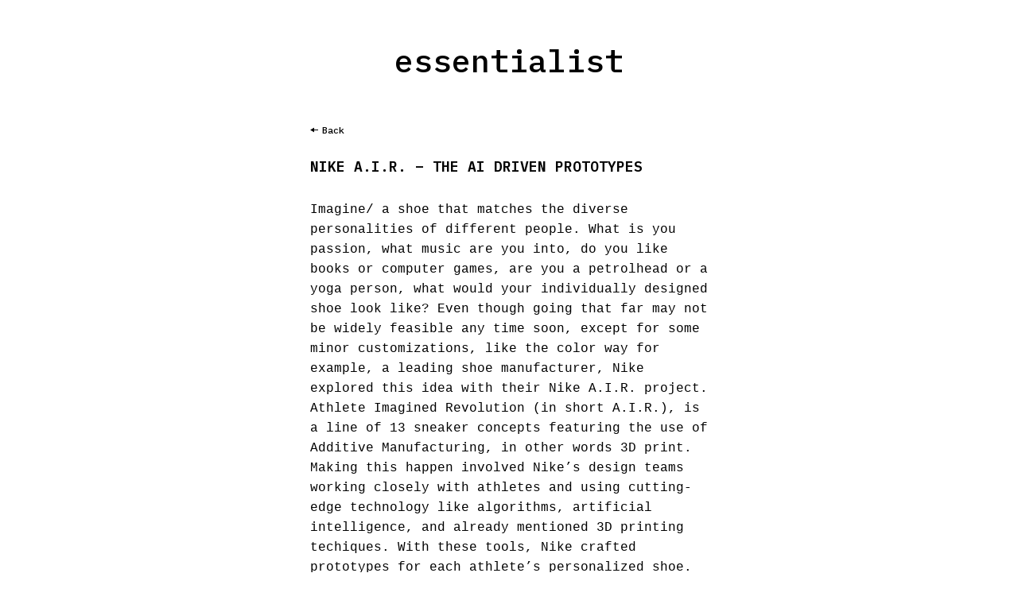

--- FILE ---
content_type: text/css
request_url: https://essentialist.ai/wp-content/themes/essentialist/style.css
body_size: 731
content:
/*
Theme Name: Essentialist
Theme URI: http://blog.lenslist.co
Description: Essentialist theme
Version: 1.0
Author: <a href="http://bitrebel.com">Andrzej Kała</a>
Author URL: http://bitrebel.com
*/

body {
  background: #fff;
  color: #000;
  font-family: Courier;
  font-weight: 400;
  font-size: 16px;
  line-height: 25px;
  padding: 0;
  margin: 0;

  @media screen and (max-width: 960px) {
    font-size: 18px;
  }
}

img {
  max-width: 100%;
}

.wrapper {
  max-width: 500px;
  margin: 0 auto;
}

@media screen and (max-width: 960px) {
  .wrapper {
    max-width: 100%;
    margin: 0 auto;
    padding-left: 20px;
    padding-right: 20px;
  }
}

.site-title {
  font-family: 'IBM Plex Mono', monospace;
  font-weight: 500;
  font-size: 40px;
  line-height: 52px;
  text-align: center;

  margin: 50px 0 50px 0;
}

a {
  color: #000;
  text-decoration: none;
}

a:hover {
  text-decoration: underline;
}

.post__back-nav {
  display: block;
  margin-bottom: 20px;
}

.post__back-nav-item {
  position: relative;
  padding-left: 15px;
  font-family: 'IBM Plex Mono', monospace;
  font-size: 12px;
  font-weight: 500;
  line-height: 20px;
}

.post__back-nav-item:after {
  content: url('img/arrow.svg');
  top: 50%;
  left: 0;
  position: absolute;
  transform: translateY(-50%) rotate(180deg);
  transform-origin: center;
}

.post--excerpt {
  border-bottom: 1px solid #e0e0e0;
  padding-bottom: 30px;
  margin-bottom: 30px;
}

.post--full {
  margin-bottom: 20px;
}

.post__title {
  font-family: 'IBM Plex Mono', monospace;
  font-size: 18px;
  font-weight: 600;
  line-height: 25px;
  text-transform: uppercase;
  margin: 0 0 10px 0;

  @media screen and (max-width: 960px) {
    font-size: 19px;
  }
}

.post__content {

}

.post--excerpt .post__content p {
  margin: 0;
}

.post__content p,
.post__content ul {
  margin-top: 30px;
  margin-bottom: 0;
}

.post__content li:not(:last-child) {
  margin-bottom: 15px;
}

.post__content figure {
  margin-top: 30px;
  margin-bottom: 0;
}

.post--excerpt .post__hero {
  margin-top: 30px;
}

.post__content figcaption {
  font-style: normal;
  font-weight: 400;
  font-size: 12px;
  line-height: 25px;
  text-align: right;
}

.post__content figcaption a {
  color: #0500FF;
}

.post-tags {
  font-family: 'IBM Plex Mono', monospace;
  font-style: normal;
  font-weight: 500;
  font-size: 12px;
  line-height: 25px;
  color: #fff;
  margin: 0;
  padding: 0;

  display: flex;
  flex-direction: row;
  flex-wrap: wrap;
  justify-content: flex-start;
  align-items: center;
  gap: 10px;

  list-style: none;
  margin-bottom: 40px;
}

.post-tags a {
  display: block;
  background: #7B848B;
  color: #fff;
  border-radius: 30px;
  padding: 0px 10px;
}

.post-tags a:hover {
  text-decoration: none;
}

.pagination {
  display: flex;
  justify-content: center;
  gap: 10px;
  margin-bottom: 30px;
  position: relative;
  padding: 0 80px;
}

.pagination .current {
  font-weight: bold;
  text-decoration: underline;
}

.pagination .prev {
  margin-left: 0;
  padding-left: 15px;
  left: 0;
}

.pagination .next {
  margin-right: 0;
  padding-right: 15px;
  right: 0;
}

.pagination .prev,
.pagination .next {
  position: absolute;
  font-family: 'IBM Plex Mono', monospace;
  font-size: 12px;
  font-weight: 500;
  line-height: 25px;
}

.pagination .prev:after,
.pagination .next:after {
  content: url('img/arrow.svg');
  top: 50%;
  position: absolute;
  transform: translateY(-52%);
}

.pagination .prev:after {
  left: 0;
  transform: rotate(180deg) translateY(45%);
  transform-origin: center;

}

.pagination .next:after {
  right: 0;
}


.main-footer {
  font-family: IBM Plex Mono;
  font-size: 12px;
  font-weight: 500;
  line-height: 25px;
  text-align: center;
  padding-bottom: 20px;
}

.main-footer p {
  margin: 0;
}

.social-media-links {
  display: flex;
  justify-content: center;
  list-style: none;
  gap: 10px;
  margin: 0;
  padding: 0;
}

--- FILE ---
content_type: image/svg+xml
request_url: https://essentialist.ai/wp-content/themes/essentialist/img/twitter.svg
body_size: 190
content:
<svg width="21" height="20" viewBox="0 0 21 20" fill="none" xmlns="http://www.w3.org/2000/svg">
<g clip-path="url(#clip0_91_141)">
<path d="M20.6667 3.92417C19.9308 4.25083 19.14 4.47083 18.31 4.57C19.1575 4.0625 19.8083 3.25833 20.1142 2.3C19.3217 2.77 18.4433 3.11167 17.5083 3.29583C16.7608 2.49833 15.6933 2 14.5133 2C11.8642 2 9.91751 4.47167 10.5158 7.0375C7.10667 6.86667 4.08334 5.23333 2.05917 2.75083C0.984172 4.595 1.50167 7.0075 3.32834 8.22917C2.65667 8.2075 2.02334 8.02333 1.47084 7.71583C1.42584 9.61667 2.78834 11.395 4.76167 11.7908C4.18417 11.9475 3.55167 11.9842 2.90834 11.8608C3.43001 13.4908 4.945 14.6767 6.74167 14.71C5.01667 16.0625 2.84334 16.6667 0.666672 16.41C2.4825 17.5742 4.64 18.2533 6.95667 18.2533C14.575 18.2533 18.8792 11.8192 18.6192 6.04833C19.4208 5.46917 20.1167 4.74667 20.6667 3.92417Z" fill="black"/>
</g>
<defs>
<clipPath id="clip0_91_141">
<rect width="20" height="20" fill="white" transform="translate(0.666672)"/>
</clipPath>
</defs>
</svg>


--- FILE ---
content_type: image/svg+xml
request_url: https://essentialist.ai/wp-content/themes/essentialist/img/instagram.svg
body_size: 1182
content:
<svg width="21" height="20" viewBox="0 0 21 20" fill="none" xmlns="http://www.w3.org/2000/svg">
<path fill-rule="evenodd" clip-rule="evenodd" d="M10.3345 0C12.679 0 13.0881 0.00666195 14.1949 0.05697C15.1885 0.10148 15.9516 0.254876 16.6757 0.536056C17.4057 0.819798 17.9997 1.20132 18.5666 1.76819C19.1327 2.3351 19.5133 2.92788 19.798 3.65892C20.0785 4.38042 20.2318 5.14374 20.2771 6.13927C20.3269 7.23459 20.3333 7.63986 20.3333 10C20.3333 12.3598 20.3269 12.7643 20.2771 13.8602C20.2326 14.8546 20.0792 15.618 19.7978 16.3414C19.513 17.0729 19.1321 17.6663 18.5658 18.2325C17.9989 18.7986 17.4061 19.1792 16.675 19.4639C15.9535 19.7444 15.1902 19.8977 14.1951 19.943C13.1021 19.9935 12.6983 20 10.3337 20C7.9895 20 7.58121 19.9934 6.47279 19.943C5.47767 19.8977 4.71529 19.7446 3.99233 19.4639C3.26069 19.1793 2.66769 18.7986 2.10161 18.2325C1.53454 17.6663 1.15343 17.0725 0.869456 16.3411C0.588915 15.6196 0.435659 14.8563 0.390362 13.8613C0.339857 12.7684 0.333344 12.364 0.333344 10C0.333344 7.63599 0.339857 7.23157 0.390339 6.13922C0.435659 5.14374 0.588915 4.38042 0.869212 3.65955C1.15256 2.92879 1.53398 2.33506 2.10161 1.76745C2.66937 1.20054 3.26292 0.819269 3.99241 0.536086C4.71387 0.255581 5.47715 0.102335 6.47256 0.0570039C7.5663 0.00650146 7.97016 0 10.3345 0ZM6.50527 0.77054L6.53775 1.48409C5.69281 1.52255 5.08213 1.64515 4.50974 1.8677C3.96165 2.08046 3.53634 2.35366 3.11138 2.77799C2.68689 3.20246 2.41385 3.62749 2.20091 4.17664C1.9785 4.74865 1.85589 5.3593 1.81741 6.20468C1.76811 7.27146 1.76191 7.65609 1.76191 10C1.76191 12.3439 1.76811 12.7285 1.81743 13.7958C1.85589 14.6407 1.9785 15.2514 2.20105 15.8237C2.41453 16.3736 2.68727 16.7985 3.11138 17.222C3.53513 17.6457 3.95988 17.9184 4.50981 18.1323C5.08322 18.355 5.69311 18.4775 6.53767 18.5159C7.62071 18.5651 8.00926 18.5714 10.3337 18.5714C12.6782 18.5714 13.0622 18.5652 14.1297 18.5159C14.9746 18.4775 15.5853 18.3549 16.157 18.1326C16.7068 17.9185 17.1318 17.6456 17.5561 17.222C17.9793 16.7988 18.2523 16.3735 18.4665 15.8234C18.6896 15.2498 18.8122 14.6395 18.85 13.7959C18.8986 12.7251 18.9048 12.3401 18.9048 10C18.9048 7.65963 18.8986 7.27388 18.85 6.20419C18.8115 5.3593 18.6889 4.74865 18.4667 4.177C18.2525 3.62719 17.9797 3.20219 17.5561 2.77799C17.1322 2.35413 16.7066 2.08074 16.1584 1.86767C15.5837 1.64452 14.9735 1.52185 14.1305 1.48409C13.0485 1.43491 12.6592 1.42857 10.3345 1.42857C7.99008 1.42857 7.6061 1.43476 6.53821 1.48407L6.50527 0.77054ZM6.33756 10H7.05185C7.05185 11.8125 8.52112 13.2817 10.3337 13.2817C12.1464 13.2817 13.6156 11.8125 13.6156 10C13.6156 8.18748 12.1464 6.71827 10.3337 6.71827C8.52112 6.71827 7.05185 8.18748 7.05185 10H6.33756ZM6.33756 10H5.62328C5.62328 7.39849 7.73215 5.2897 10.3337 5.2897C12.9353 5.2897 15.0442 7.39849 15.0442 10C15.0442 12.6015 12.9353 14.7103 10.3337 14.7103C7.73215 14.7103 5.62328 12.6015 5.62328 10H6.33756ZM14.1703 5.37598H13.456C13.456 4.54662 14.1285 3.87446 14.9581 3.87446C15.7877 3.87446 16.4602 4.54662 16.4602 5.37598C16.4602 6.20517 15.7873 6.87802 14.9581 6.87802C14.1285 6.87802 13.456 6.20528 13.456 5.37598H14.1703Z" fill="#2F2F2F"/>
<mask id="mask0_91_128" style="mask-type:luminance" maskUnits="userSpaceOnUse" x="0" y="0" width="21" height="20">
<path fill-rule="evenodd" clip-rule="evenodd" d="M10.3345 0C12.679 0 13.0881 0.00666195 14.1949 0.05697C15.1885 0.10148 15.9516 0.254876 16.6757 0.536056C17.4057 0.819798 17.9997 1.20132 18.5666 1.76819C19.1327 2.3351 19.5133 2.92788 19.798 3.65892C20.0785 4.38042 20.2318 5.14374 20.2771 6.13927C20.3269 7.23459 20.3333 7.63986 20.3333 10C20.3333 12.3598 20.3269 12.7643 20.2771 13.8602C20.2326 14.8546 20.0792 15.618 19.7978 16.3414C19.513 17.0729 19.1321 17.6663 18.5658 18.2325C17.9989 18.7986 17.4061 19.1792 16.675 19.4639C15.9535 19.7444 15.1902 19.8977 14.1951 19.943C13.1021 19.9935 12.6983 20 10.3337 20C7.9895 20 7.58121 19.9934 6.47279 19.943C5.47767 19.8977 4.71529 19.7446 3.99233 19.4639C3.26069 19.1793 2.66769 18.7986 2.10161 18.2325C1.53454 17.6663 1.15343 17.0725 0.869456 16.3411C0.588915 15.6196 0.435659 14.8563 0.390362 13.8613C0.339857 12.7684 0.333344 12.364 0.333344 10C0.333344 7.63599 0.339857 7.23157 0.390339 6.13922C0.435659 5.14374 0.588915 4.38042 0.869212 3.65955C1.15256 2.92879 1.53398 2.33506 2.10161 1.76745C2.66937 1.20054 3.26292 0.819269 3.99241 0.536086C4.71387 0.255581 5.47715 0.102335 6.47256 0.0570039C7.5663 0.00650146 7.97016 0 10.3345 0ZM6.50527 0.77054L6.53775 1.48409C5.69281 1.52255 5.08213 1.64515 4.50974 1.8677C3.96165 2.08046 3.53634 2.35366 3.11138 2.77799C2.68689 3.20246 2.41385 3.62749 2.20091 4.17664C1.9785 4.74865 1.85589 5.3593 1.81741 6.20468C1.76811 7.27146 1.76191 7.65609 1.76191 10C1.76191 12.3439 1.76811 12.7285 1.81743 13.7958C1.85589 14.6407 1.9785 15.2514 2.20105 15.8237C2.41453 16.3736 2.68727 16.7985 3.11138 17.222C3.53513 17.6457 3.95988 17.9184 4.50981 18.1323C5.08322 18.355 5.69311 18.4775 6.53767 18.5159C7.62071 18.5651 8.00926 18.5714 10.3337 18.5714C12.6782 18.5714 13.0622 18.5652 14.1297 18.5159C14.9746 18.4775 15.5853 18.3549 16.157 18.1326C16.7068 17.9185 17.1318 17.6456 17.5561 17.222C17.9793 16.7988 18.2523 16.3735 18.4665 15.8234C18.6896 15.2498 18.8122 14.6395 18.85 13.7959C18.8986 12.7251 18.9048 12.3401 18.9048 10C18.9048 7.65963 18.8986 7.27388 18.85 6.20419C18.8115 5.3593 18.6889 4.74865 18.4667 4.177C18.2525 3.62719 17.9797 3.20219 17.5561 2.77799C17.1322 2.35413 16.7066 2.08074 16.1584 1.86767C15.5837 1.64452 14.9735 1.52185 14.1305 1.48409C13.0485 1.43491 12.6592 1.42857 10.3345 1.42857C7.99008 1.42857 7.6061 1.43476 6.53821 1.48407L6.50527 0.77054ZM6.33756 10H7.05185C7.05185 11.8125 8.52112 13.2817 10.3337 13.2817C12.1464 13.2817 13.6156 11.8125 13.6156 10C13.6156 8.18748 12.1464 6.71827 10.3337 6.71827C8.52112 6.71827 7.05185 8.18748 7.05185 10H6.33756ZM6.33756 10H5.62328C5.62328 7.39849 7.73215 5.2897 10.3337 5.2897C12.9353 5.2897 15.0442 7.39849 15.0442 10C15.0442 12.6015 12.9353 14.7103 10.3337 14.7103C7.73215 14.7103 5.62328 12.6015 5.62328 10H6.33756ZM14.1703 5.37598H13.456C13.456 4.54662 14.1285 3.87446 14.9581 3.87446C15.7877 3.87446 16.4602 4.54662 16.4602 5.37598C16.4602 6.20517 15.7873 6.87802 14.9581 6.87802C14.1285 6.87802 13.456 6.20528 13.456 5.37598H14.1703Z" fill="white"/>
</mask>
<g mask="url(#mask0_91_128)">
</g>
</svg>


--- FILE ---
content_type: image/svg+xml
request_url: https://essentialist.ai/wp-content/themes/essentialist/img/arrow.svg
body_size: -178
content:
<svg width="10" height="7" viewBox="0 0 10 7" fill="none" xmlns="http://www.w3.org/2000/svg">
<path d="M10 3.5L5 0.613249V6.38675L10 3.5ZM0 4H5.5V3H0V4Z" fill="black"/>
</svg>
